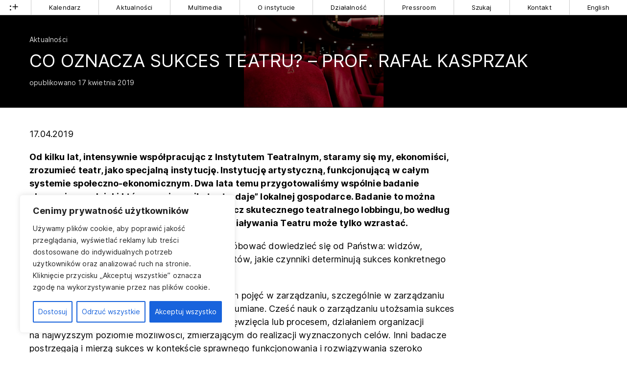

--- FILE ---
content_type: text/html; charset=UTF-8
request_url: https://www.instytut-teatralny.pl/2019/04/17/co-oznacza-sukces-teatru-prof-rafal-kasprzak/
body_size: 16136
content:
<!DOCTYPE html>
<html class="no-mobile" lang="pl">
<head>
<meta http-equiv="Content-Type" content="text/html; charset=UTF-8">
<title>Co oznacza sukces teatru? &#8211; Prof. Rafał Kasprzak &mdash;  Instytut Teatralny im. Zbigniewa Raszewskiego</title>
<meta name="facebook-domain-verification" content="nu3t391h6hktvp5amu03ncglv1map2" />
<meta name="viewport" content="width=device-width,initial-scale=1,user-scalable=yes"> 
<link rel="alternate" type="application/rss+xml" title="RSS" href="/feed/"> 
<script>
	window.wp_is_mobile=false;
	window.imd='https://www.instytut-teatralny.pl/wp-content/themes/it_2022/img'; 
</script>



	<meta name="twitter:image" content="https://www.instytut-teatralny.pl/wp-content/uploads/2020/04/kilyan-sockalingum-478724-unsplash-1440x954.jpg">
	<meta property="og:image" content="https://www.instytut-teatralny.pl/wp-content/uploads/2020/04/kilyan-sockalingum-478724-unsplash-1440x954.jpg">	
	<meta property="og:image:width" content="1440">
	<meta property="og:image:height" content="954">
		 

<meta name="description" content="17.04.2019

Od kilku lat, intensywnie współpracując z Instytutem Teatralnym, staramy się my, ekonomiści, zrozumieć teatr, jako...">
<meta name="twitter:card" content="summary_large_image">
<meta name="twitter:title" content="Co oznacza sukces teatru? &#8211; Prof. Rafał Kasprzak   ">
<meta name="twitter:site" content="@inteatralny">
<meta name="twitter:description" content="Strona, na której dokumentujemy i opisujemy działalność Instytutu Teatralnego im. Zbigniewa Raszewskiego">
	

<meta name='robots' content='max-image-preview:large' />
	<style>img:is([sizes="auto" i], [sizes^="auto," i]) { contain-intrinsic-size: 3000px 1500px }</style>
	
<!-- Google Tag Manager for WordPress by gtm4wp.com -->
<script data-cfasync="false" data-pagespeed-no-defer>
	var gtm4wp_datalayer_name = "dataLayer";
	var dataLayer = dataLayer || [];
</script>
<!-- End Google Tag Manager for WordPress by gtm4wp.com --><link rel='dns-prefetch' href='//challenges.cloudflare.com' />
<link rel='stylesheet' id='theme-main-css' href='https://www.instytut-teatralny.pl/wp-content/uploads/wp-less/it_2022/style-a4e7efd078.css' type='text/css' media='all' />
<link rel='stylesheet' id='gutenberg-pdfjs-style-css' href='https://www.instytut-teatralny.pl/wp-content/plugins/pdfjs-viewer-shortcode/inc/../blocks/build/style-index.css?ver=1765401986' type='text/css' media='all' />
<style id='classic-theme-styles-inline-css' type='text/css'>
/*! This file is auto-generated */
.wp-block-button__link{color:#fff;background-color:#32373c;border-radius:9999px;box-shadow:none;text-decoration:none;padding:calc(.667em + 2px) calc(1.333em + 2px);font-size:1.125em}.wp-block-file__button{background:#32373c;color:#fff;text-decoration:none}
</style>
<link rel='stylesheet' id='contact-form-7-css' href='https://www.instytut-teatralny.pl/wp-content/plugins/contact-form-7/includes/css/styles.css?ver=6.1.4' type='text/css' media='all' />
<link rel='stylesheet' id='ari-fancybox-css' href='https://www.instytut-teatralny.pl/wp-content/plugins/ari-fancy-lightbox/assets/fancybox/jquery.fancybox.min.css?ver=1.4.1' type='text/css' media='all' />
<style id='ari-fancybox-inline-css' type='text/css'>
BODY .fancybox-container{z-index:200000}BODY .fancybox-is-open .fancybox-bg{opacity:0.87}BODY .fancybox-bg {background-color:#0f0f11}BODY .fancybox-thumbs {background-color:#ffffff}
</style>
<script type="text/javascript" id="cookie-law-info-js-extra">
/* <![CDATA[ */
var _ckyConfig = {"_ipData":[],"_assetsURL":"https:\/\/www.instytut-teatralny.pl\/wp-content\/plugins\/cookie-law-info\/lite\/frontend\/images\/","_publicURL":"https:\/\/www.instytut-teatralny.pl","_expiry":"365","_categories":[{"name":"niezb\u0119dny","slug":"necessary","isNecessary":true,"ccpaDoNotSell":true,"cookies":[{"cookieID":"PHPSESSID","domain":"instytut-teatralny.pl","provider":""},{"cookieID":"cookieyes-consent","domain":"instytut-teatralny.pl","provider":""}],"active":true,"defaultConsent":{"gdpr":true,"ccpa":true}},{"name":"Funkcjonalny","slug":"functional","isNecessary":false,"ccpaDoNotSell":true,"cookies":[],"active":true,"defaultConsent":{"gdpr":false,"ccpa":false}},{"name":"Analityka","slug":"analytics","isNecessary":false,"ccpaDoNotSell":true,"cookies":[{"cookieID":"_ga*, _gid","domain":"instytut-teatralny.pl","provider":"googletagmanager.com"},{"cookieID":"_fbp*","domain":"instytut-teatralny.pl","provider":"facebook.net"}],"active":true,"defaultConsent":{"gdpr":false,"ccpa":false}},{"name":"Wyst\u0119p","slug":"performance","isNecessary":false,"ccpaDoNotSell":true,"cookies":[],"active":true,"defaultConsent":{"gdpr":false,"ccpa":false}},{"name":"Reklama","slug":"advertisement","isNecessary":false,"ccpaDoNotSell":true,"cookies":[],"active":true,"defaultConsent":{"gdpr":false,"ccpa":false}}],"_activeLaw":"gdpr","_rootDomain":"","_block":"1","_showBanner":"1","_bannerConfig":{"settings":{"type":"box","preferenceCenterType":"popup","position":"bottom-left","applicableLaw":"gdpr"},"behaviours":{"reloadBannerOnAccept":false,"loadAnalyticsByDefault":false,"animations":{"onLoad":"animate","onHide":"sticky"}},"config":{"revisitConsent":{"status":true,"tag":"revisit-consent","position":"bottom-left","meta":{"url":"#"},"styles":{"background-color":"#0056A7"},"elements":{"title":{"type":"text","tag":"revisit-consent-title","status":true,"styles":{"color":"#0056a7"}}}},"preferenceCenter":{"toggle":{"status":true,"tag":"detail-category-toggle","type":"toggle","states":{"active":{"styles":{"background-color":"#1863DC"}},"inactive":{"styles":{"background-color":"#D0D5D2"}}}}},"categoryPreview":{"status":false,"toggle":{"status":true,"tag":"detail-category-preview-toggle","type":"toggle","states":{"active":{"styles":{"background-color":"#1863DC"}},"inactive":{"styles":{"background-color":"#D0D5D2"}}}}},"videoPlaceholder":{"status":true,"styles":{"background-color":"#000000","border-color":"#000000","color":"#ffffff"}},"readMore":{"status":false,"tag":"readmore-button","type":"link","meta":{"noFollow":true,"newTab":true},"styles":{"color":"#1863DC","background-color":"transparent","border-color":"transparent"}},"auditTable":{"status":true},"optOption":{"status":true,"toggle":{"status":true,"tag":"optout-option-toggle","type":"toggle","states":{"active":{"styles":{"background-color":"#1863dc"}},"inactive":{"styles":{"background-color":"#FFFFFF"}}}}}}},"_version":"3.3.5","_logConsent":"1","_tags":[{"tag":"accept-button","styles":{"color":"#FFFFFF","background-color":"#1863DC","border-color":"#1863DC"}},{"tag":"reject-button","styles":{"color":"#1863DC","background-color":"transparent","border-color":"#1863DC"}},{"tag":"settings-button","styles":{"color":"#1863DC","background-color":"transparent","border-color":"#1863DC"}},{"tag":"readmore-button","styles":{"color":"#1863DC","background-color":"transparent","border-color":"transparent"}},{"tag":"donotsell-button","styles":{"color":"#1863DC","background-color":"transparent","border-color":"transparent"}},{"tag":"accept-button","styles":{"color":"#FFFFFF","background-color":"#1863DC","border-color":"#1863DC"}},{"tag":"revisit-consent","styles":{"background-color":"#0056A7"}}],"_shortCodes":[{"key":"cky_readmore","content":"<a href=\"#\" class=\"cky-policy\" aria-label=\"Polityka Cookie\" target=\"_blank\" rel=\"noopener\" data-cky-tag=\"readmore-button\">Polityka Cookie<\/a>","tag":"readmore-button","status":false,"attributes":{"rel":"nofollow","target":"_blank"}},{"key":"cky_show_desc","content":"<button class=\"cky-show-desc-btn\" data-cky-tag=\"show-desc-button\" aria-label=\"Poka\u017c wi\u0119cej\">Poka\u017c wi\u0119cej<\/button>","tag":"show-desc-button","status":true,"attributes":[]},{"key":"cky_hide_desc","content":"<button class=\"cky-show-desc-btn\" data-cky-tag=\"hide-desc-button\" aria-label=\"Poka\u017c mniej\">Poka\u017c mniej<\/button>","tag":"hide-desc-button","status":true,"attributes":[]},{"key":"cky_category_toggle_label","content":"[cky_{{status}}_category_label] [cky_preference_{{category_slug}}_title]","tag":"","status":true,"attributes":[]},{"key":"cky_enable_category_label","content":"W\u0142\u0105czy\u0107","tag":"","status":true,"attributes":[]},{"key":"cky_disable_category_label","content":"Wy\u0142\u0105czy\u0107","tag":"","status":true,"attributes":[]},{"key":"cky_video_placeholder","content":"<div class=\"video-placeholder-normal\" data-cky-tag=\"video-placeholder\" id=\"[UNIQUEID]\"><p class=\"video-placeholder-text-normal\" data-cky-tag=\"placeholder-title\">Prosimy o zaakceptowanie zgody na pliki cookie<\/p><\/div>","tag":"","status":true,"attributes":[]},{"key":"cky_enable_optout_label","content":"W\u0142\u0105czy\u0107","tag":"","status":true,"attributes":[]},{"key":"cky_disable_optout_label","content":"Wy\u0142\u0105czy\u0107","tag":"","status":true,"attributes":[]},{"key":"cky_optout_toggle_label","content":"[cky_{{status}}_optout_label] [cky_optout_option_title]","tag":"","status":true,"attributes":[]},{"key":"cky_optout_option_title","content":"Nie sprzedawaj i nie udost\u0119pniaj moich danych osobowych","tag":"","status":true,"attributes":[]},{"key":"cky_optout_close_label","content":"Blisko","tag":"","status":true,"attributes":[]},{"key":"cky_preference_close_label","content":"Blisko","tag":"","status":true,"attributes":[]}],"_rtl":"","_language":"pl","_providersToBlock":[{"re":"googletagmanager.com","categories":["analytics"]},{"re":"facebook.net","categories":["analytics"]}]};
var _ckyStyles = {"css":".cky-overlay{background: #000000; opacity: 0.4; position: fixed; top: 0; left: 0; width: 100%; height: 100%; z-index: 99999999;}.cky-hide{display: none;}.cky-btn-revisit-wrapper{display: flex; align-items: center; justify-content: center; background: #0056a7; width: 45px; height: 45px; border-radius: 50%; position: fixed; z-index: 999999; cursor: pointer;}.cky-revisit-bottom-left{bottom: 15px; left: 15px;}.cky-revisit-bottom-right{bottom: 15px; right: 15px;}.cky-btn-revisit-wrapper .cky-btn-revisit{display: flex; align-items: center; justify-content: center; background: none; border: none; cursor: pointer; position: relative; margin: 0; padding: 0;}.cky-btn-revisit-wrapper .cky-btn-revisit img{max-width: fit-content; margin: 0; height: 30px; width: 30px;}.cky-revisit-bottom-left:hover::before{content: attr(data-tooltip); position: absolute; background: #4e4b66; color: #ffffff; left: calc(100% + 7px); font-size: 12px; line-height: 16px; width: max-content; padding: 4px 8px; border-radius: 4px;}.cky-revisit-bottom-left:hover::after{position: absolute; content: \"\"; border: 5px solid transparent; left: calc(100% + 2px); border-left-width: 0; border-right-color: #4e4b66;}.cky-revisit-bottom-right:hover::before{content: attr(data-tooltip); position: absolute; background: #4e4b66; color: #ffffff; right: calc(100% + 7px); font-size: 12px; line-height: 16px; width: max-content; padding: 4px 8px; border-radius: 4px;}.cky-revisit-bottom-right:hover::after{position: absolute; content: \"\"; border: 5px solid transparent; right: calc(100% + 2px); border-right-width: 0; border-left-color: #4e4b66;}.cky-revisit-hide{display: none;}.cky-consent-container{position: fixed; width: 440px; box-sizing: border-box; z-index: 9999999; border-radius: 6px;}.cky-consent-container .cky-consent-bar{background: #ffffff; border: 1px solid; padding: 20px 26px; box-shadow: 0 -1px 10px 0 #acabab4d; border-radius: 6px;}.cky-box-bottom-left{bottom: 40px; left: 40px;}.cky-box-bottom-right{bottom: 40px; right: 40px;}.cky-box-top-left{top: 40px; left: 40px;}.cky-box-top-right{top: 40px; right: 40px;}.cky-custom-brand-logo-wrapper .cky-custom-brand-logo{width: 100px; height: auto; margin: 0 0 12px 0;}.cky-notice .cky-title{color: #212121; font-weight: 700; font-size: 18px; line-height: 24px; margin: 0 0 12px 0;}.cky-notice-des *,.cky-preference-content-wrapper *,.cky-accordion-header-des *,.cky-gpc-wrapper .cky-gpc-desc *{font-size: 14px;}.cky-notice-des{color: #212121; font-size: 14px; line-height: 24px; font-weight: 400;}.cky-notice-des img{height: 25px; width: 25px;}.cky-consent-bar .cky-notice-des p,.cky-gpc-wrapper .cky-gpc-desc p,.cky-preference-body-wrapper .cky-preference-content-wrapper p,.cky-accordion-header-wrapper .cky-accordion-header-des p,.cky-cookie-des-table li div:last-child p{color: inherit; margin-top: 0; overflow-wrap: break-word;}.cky-notice-des P:last-child,.cky-preference-content-wrapper p:last-child,.cky-cookie-des-table li div:last-child p:last-child,.cky-gpc-wrapper .cky-gpc-desc p:last-child{margin-bottom: 0;}.cky-notice-des a.cky-policy,.cky-notice-des button.cky-policy{font-size: 14px; color: #1863dc; white-space: nowrap; cursor: pointer; background: transparent; border: 1px solid; text-decoration: underline;}.cky-notice-des button.cky-policy{padding: 0;}.cky-notice-des a.cky-policy:focus-visible,.cky-notice-des button.cky-policy:focus-visible,.cky-preference-content-wrapper .cky-show-desc-btn:focus-visible,.cky-accordion-header .cky-accordion-btn:focus-visible,.cky-preference-header .cky-btn-close:focus-visible,.cky-switch input[type=\"checkbox\"]:focus-visible,.cky-footer-wrapper a:focus-visible,.cky-btn:focus-visible{outline: 2px solid #1863dc; outline-offset: 2px;}.cky-btn:focus:not(:focus-visible),.cky-accordion-header .cky-accordion-btn:focus:not(:focus-visible),.cky-preference-content-wrapper .cky-show-desc-btn:focus:not(:focus-visible),.cky-btn-revisit-wrapper .cky-btn-revisit:focus:not(:focus-visible),.cky-preference-header .cky-btn-close:focus:not(:focus-visible),.cky-consent-bar .cky-banner-btn-close:focus:not(:focus-visible){outline: 0;}button.cky-show-desc-btn:not(:hover):not(:active){color: #1863dc; background: transparent;}button.cky-accordion-btn:not(:hover):not(:active),button.cky-banner-btn-close:not(:hover):not(:active),button.cky-btn-revisit:not(:hover):not(:active),button.cky-btn-close:not(:hover):not(:active){background: transparent;}.cky-consent-bar button:hover,.cky-modal.cky-modal-open button:hover,.cky-consent-bar button:focus,.cky-modal.cky-modal-open button:focus{text-decoration: none;}.cky-notice-btn-wrapper{display: flex; justify-content: flex-start; align-items: center; flex-wrap: wrap; margin-top: 16px;}.cky-notice-btn-wrapper .cky-btn{text-shadow: none; box-shadow: none;}.cky-btn{flex: auto; max-width: 100%; font-size: 14px; font-family: inherit; line-height: 24px; padding: 8px; font-weight: 500; margin: 0 8px 0 0; border-radius: 2px; cursor: pointer; text-align: center; text-transform: none; min-height: 0;}.cky-btn:hover{opacity: 0.8;}.cky-btn-customize{color: #1863dc; background: transparent; border: 2px solid #1863dc;}.cky-btn-reject{color: #1863dc; background: transparent; border: 2px solid #1863dc;}.cky-btn-accept{background: #1863dc; color: #ffffff; border: 2px solid #1863dc;}.cky-btn:last-child{margin-right: 0;}@media (max-width: 576px){.cky-box-bottom-left{bottom: 0; left: 0;}.cky-box-bottom-right{bottom: 0; right: 0;}.cky-box-top-left{top: 0; left: 0;}.cky-box-top-right{top: 0; right: 0;}}@media (max-width: 440px){.cky-box-bottom-left, .cky-box-bottom-right, .cky-box-top-left, .cky-box-top-right{width: 100%; max-width: 100%;}.cky-consent-container .cky-consent-bar{padding: 20px 0;}.cky-custom-brand-logo-wrapper, .cky-notice .cky-title, .cky-notice-des, .cky-notice-btn-wrapper{padding: 0 24px;}.cky-notice-des{max-height: 40vh; overflow-y: scroll;}.cky-notice-btn-wrapper{flex-direction: column; margin-top: 0;}.cky-btn{width: 100%; margin: 10px 0 0 0;}.cky-notice-btn-wrapper .cky-btn-customize{order: 2;}.cky-notice-btn-wrapper .cky-btn-reject{order: 3;}.cky-notice-btn-wrapper .cky-btn-accept{order: 1; margin-top: 16px;}}@media (max-width: 352px){.cky-notice .cky-title{font-size: 16px;}.cky-notice-des *{font-size: 12px;}.cky-notice-des, .cky-btn{font-size: 12px;}}.cky-modal.cky-modal-open{display: flex; visibility: visible; -webkit-transform: translate(-50%, -50%); -moz-transform: translate(-50%, -50%); -ms-transform: translate(-50%, -50%); -o-transform: translate(-50%, -50%); transform: translate(-50%, -50%); top: 50%; left: 50%; transition: all 1s ease;}.cky-modal{box-shadow: 0 32px 68px rgba(0, 0, 0, 0.3); margin: 0 auto; position: fixed; max-width: 100%; background: #ffffff; top: 50%; box-sizing: border-box; border-radius: 6px; z-index: 999999999; color: #212121; -webkit-transform: translate(-50%, 100%); -moz-transform: translate(-50%, 100%); -ms-transform: translate(-50%, 100%); -o-transform: translate(-50%, 100%); transform: translate(-50%, 100%); visibility: hidden; transition: all 0s ease;}.cky-preference-center{max-height: 79vh; overflow: hidden; width: 845px; overflow: hidden; flex: 1 1 0; display: flex; flex-direction: column; border-radius: 6px;}.cky-preference-header{display: flex; align-items: center; justify-content: space-between; padding: 22px 24px; border-bottom: 1px solid;}.cky-preference-header .cky-preference-title{font-size: 18px; font-weight: 700; line-height: 24px;}.cky-preference-header .cky-btn-close{margin: 0; cursor: pointer; vertical-align: middle; padding: 0; background: none; border: none; width: auto; height: auto; min-height: 0; line-height: 0; text-shadow: none; box-shadow: none;}.cky-preference-header .cky-btn-close img{margin: 0; height: 10px; width: 10px;}.cky-preference-body-wrapper{padding: 0 24px; flex: 1; overflow: auto; box-sizing: border-box;}.cky-preference-content-wrapper,.cky-gpc-wrapper .cky-gpc-desc{font-size: 14px; line-height: 24px; font-weight: 400; padding: 12px 0;}.cky-preference-content-wrapper{border-bottom: 1px solid;}.cky-preference-content-wrapper img{height: 25px; width: 25px;}.cky-preference-content-wrapper .cky-show-desc-btn{font-size: 14px; font-family: inherit; color: #1863dc; text-decoration: none; line-height: 24px; padding: 0; margin: 0; white-space: nowrap; cursor: pointer; background: transparent; border-color: transparent; text-transform: none; min-height: 0; text-shadow: none; box-shadow: none;}.cky-accordion-wrapper{margin-bottom: 10px;}.cky-accordion{border-bottom: 1px solid;}.cky-accordion:last-child{border-bottom: none;}.cky-accordion .cky-accordion-item{display: flex; margin-top: 10px;}.cky-accordion .cky-accordion-body{display: none;}.cky-accordion.cky-accordion-active .cky-accordion-body{display: block; padding: 0 22px; margin-bottom: 16px;}.cky-accordion-header-wrapper{cursor: pointer; width: 100%;}.cky-accordion-item .cky-accordion-header{display: flex; justify-content: space-between; align-items: center;}.cky-accordion-header .cky-accordion-btn{font-size: 16px; font-family: inherit; color: #212121; line-height: 24px; background: none; border: none; font-weight: 700; padding: 0; margin: 0; cursor: pointer; text-transform: none; min-height: 0; text-shadow: none; box-shadow: none;}.cky-accordion-header .cky-always-active{color: #008000; font-weight: 600; line-height: 24px; font-size: 14px;}.cky-accordion-header-des{font-size: 14px; line-height: 24px; margin: 10px 0 16px 0;}.cky-accordion-chevron{margin-right: 22px; position: relative; cursor: pointer;}.cky-accordion-chevron-hide{display: none;}.cky-accordion .cky-accordion-chevron i::before{content: \"\"; position: absolute; border-right: 1.4px solid; border-bottom: 1.4px solid; border-color: inherit; height: 6px; width: 6px; -webkit-transform: rotate(-45deg); -moz-transform: rotate(-45deg); -ms-transform: rotate(-45deg); -o-transform: rotate(-45deg); transform: rotate(-45deg); transition: all 0.2s ease-in-out; top: 8px;}.cky-accordion.cky-accordion-active .cky-accordion-chevron i::before{-webkit-transform: rotate(45deg); -moz-transform: rotate(45deg); -ms-transform: rotate(45deg); -o-transform: rotate(45deg); transform: rotate(45deg);}.cky-audit-table{background: #f4f4f4; border-radius: 6px;}.cky-audit-table .cky-empty-cookies-text{color: inherit; font-size: 12px; line-height: 24px; margin: 0; padding: 10px;}.cky-audit-table .cky-cookie-des-table{font-size: 12px; line-height: 24px; font-weight: normal; padding: 15px 10px; border-bottom: 1px solid; border-bottom-color: inherit; margin: 0;}.cky-audit-table .cky-cookie-des-table:last-child{border-bottom: none;}.cky-audit-table .cky-cookie-des-table li{list-style-type: none; display: flex; padding: 3px 0;}.cky-audit-table .cky-cookie-des-table li:first-child{padding-top: 0;}.cky-cookie-des-table li div:first-child{width: 100px; font-weight: 600; word-break: break-word; word-wrap: break-word;}.cky-cookie-des-table li div:last-child{flex: 1; word-break: break-word; word-wrap: break-word; margin-left: 8px;}.cky-footer-shadow{display: block; width: 100%; height: 40px; background: linear-gradient(180deg, rgba(255, 255, 255, 0) 0%, #ffffff 100%); position: absolute; bottom: calc(100% - 1px);}.cky-footer-wrapper{position: relative;}.cky-prefrence-btn-wrapper{display: flex; flex-wrap: wrap; align-items: center; justify-content: center; padding: 22px 24px; border-top: 1px solid;}.cky-prefrence-btn-wrapper .cky-btn{flex: auto; max-width: 100%; text-shadow: none; box-shadow: none;}.cky-btn-preferences{color: #1863dc; background: transparent; border: 2px solid #1863dc;}.cky-preference-header,.cky-preference-body-wrapper,.cky-preference-content-wrapper,.cky-accordion-wrapper,.cky-accordion,.cky-accordion-wrapper,.cky-footer-wrapper,.cky-prefrence-btn-wrapper{border-color: inherit;}@media (max-width: 845px){.cky-modal{max-width: calc(100% - 16px);}}@media (max-width: 576px){.cky-modal{max-width: 100%;}.cky-preference-center{max-height: 100vh;}.cky-prefrence-btn-wrapper{flex-direction: column;}.cky-accordion.cky-accordion-active .cky-accordion-body{padding-right: 0;}.cky-prefrence-btn-wrapper .cky-btn{width: 100%; margin: 10px 0 0 0;}.cky-prefrence-btn-wrapper .cky-btn-reject{order: 3;}.cky-prefrence-btn-wrapper .cky-btn-accept{order: 1; margin-top: 0;}.cky-prefrence-btn-wrapper .cky-btn-preferences{order: 2;}}@media (max-width: 425px){.cky-accordion-chevron{margin-right: 15px;}.cky-notice-btn-wrapper{margin-top: 0;}.cky-accordion.cky-accordion-active .cky-accordion-body{padding: 0 15px;}}@media (max-width: 352px){.cky-preference-header .cky-preference-title{font-size: 16px;}.cky-preference-header{padding: 16px 24px;}.cky-preference-content-wrapper *, .cky-accordion-header-des *{font-size: 12px;}.cky-preference-content-wrapper, .cky-preference-content-wrapper .cky-show-more, .cky-accordion-header .cky-always-active, .cky-accordion-header-des, .cky-preference-content-wrapper .cky-show-desc-btn, .cky-notice-des a.cky-policy{font-size: 12px;}.cky-accordion-header .cky-accordion-btn{font-size: 14px;}}.cky-switch{display: flex;}.cky-switch input[type=\"checkbox\"]{position: relative; width: 44px; height: 24px; margin: 0; background: #d0d5d2; -webkit-appearance: none; border-radius: 50px; cursor: pointer; outline: 0; border: none; top: 0;}.cky-switch input[type=\"checkbox\"]:checked{background: #1863dc;}.cky-switch input[type=\"checkbox\"]:before{position: absolute; content: \"\"; height: 20px; width: 20px; left: 2px; bottom: 2px; border-radius: 50%; background-color: white; -webkit-transition: 0.4s; transition: 0.4s; margin: 0;}.cky-switch input[type=\"checkbox\"]:after{display: none;}.cky-switch input[type=\"checkbox\"]:checked:before{-webkit-transform: translateX(20px); -ms-transform: translateX(20px); transform: translateX(20px);}@media (max-width: 425px){.cky-switch input[type=\"checkbox\"]{width: 38px; height: 21px;}.cky-switch input[type=\"checkbox\"]:before{height: 17px; width: 17px;}.cky-switch input[type=\"checkbox\"]:checked:before{-webkit-transform: translateX(17px); -ms-transform: translateX(17px); transform: translateX(17px);}}.cky-consent-bar .cky-banner-btn-close{position: absolute; right: 9px; top: 5px; background: none; border: none; cursor: pointer; padding: 0; margin: 0; min-height: 0; line-height: 0; height: auto; width: auto; text-shadow: none; box-shadow: none;}.cky-consent-bar .cky-banner-btn-close img{height: 9px; width: 9px; margin: 0;}.cky-notice-group{font-size: 14px; line-height: 24px; font-weight: 400; color: #212121;}.cky-notice-btn-wrapper .cky-btn-do-not-sell{font-size: 14px; line-height: 24px; padding: 6px 0; margin: 0; font-weight: 500; background: none; border-radius: 2px; border: none; cursor: pointer; text-align: left; color: #1863dc; background: transparent; border-color: transparent; box-shadow: none; text-shadow: none;}.cky-consent-bar .cky-banner-btn-close:focus-visible,.cky-notice-btn-wrapper .cky-btn-do-not-sell:focus-visible,.cky-opt-out-btn-wrapper .cky-btn:focus-visible,.cky-opt-out-checkbox-wrapper input[type=\"checkbox\"].cky-opt-out-checkbox:focus-visible{outline: 2px solid #1863dc; outline-offset: 2px;}@media (max-width: 440px){.cky-consent-container{width: 100%;}}@media (max-width: 352px){.cky-notice-des a.cky-policy, .cky-notice-btn-wrapper .cky-btn-do-not-sell{font-size: 12px;}}.cky-opt-out-wrapper{padding: 12px 0;}.cky-opt-out-wrapper .cky-opt-out-checkbox-wrapper{display: flex; align-items: center;}.cky-opt-out-checkbox-wrapper .cky-opt-out-checkbox-label{font-size: 16px; font-weight: 700; line-height: 24px; margin: 0 0 0 12px; cursor: pointer;}.cky-opt-out-checkbox-wrapper input[type=\"checkbox\"].cky-opt-out-checkbox{background-color: #ffffff; border: 1px solid black; width: 20px; height: 18.5px; margin: 0; -webkit-appearance: none; position: relative; display: flex; align-items: center; justify-content: center; border-radius: 2px; cursor: pointer;}.cky-opt-out-checkbox-wrapper input[type=\"checkbox\"].cky-opt-out-checkbox:checked{background-color: #1863dc; border: none;}.cky-opt-out-checkbox-wrapper input[type=\"checkbox\"].cky-opt-out-checkbox:checked::after{left: 6px; bottom: 4px; width: 7px; height: 13px; border: solid #ffffff; border-width: 0 3px 3px 0; border-radius: 2px; -webkit-transform: rotate(45deg); -ms-transform: rotate(45deg); transform: rotate(45deg); content: \"\"; position: absolute; box-sizing: border-box;}.cky-opt-out-checkbox-wrapper.cky-disabled .cky-opt-out-checkbox-label,.cky-opt-out-checkbox-wrapper.cky-disabled input[type=\"checkbox\"].cky-opt-out-checkbox{cursor: no-drop;}.cky-gpc-wrapper{margin: 0 0 0 32px;}.cky-footer-wrapper .cky-opt-out-btn-wrapper{display: flex; flex-wrap: wrap; align-items: center; justify-content: center; padding: 22px 24px;}.cky-opt-out-btn-wrapper .cky-btn{flex: auto; max-width: 100%; text-shadow: none; box-shadow: none;}.cky-opt-out-btn-wrapper .cky-btn-cancel{border: 1px solid #dedfe0; background: transparent; color: #858585;}.cky-opt-out-btn-wrapper .cky-btn-confirm{background: #1863dc; color: #ffffff; border: 1px solid #1863dc;}@media (max-width: 352px){.cky-opt-out-checkbox-wrapper .cky-opt-out-checkbox-label{font-size: 14px;}.cky-gpc-wrapper .cky-gpc-desc, .cky-gpc-wrapper .cky-gpc-desc *{font-size: 12px;}.cky-opt-out-checkbox-wrapper input[type=\"checkbox\"].cky-opt-out-checkbox{width: 16px; height: 16px;}.cky-opt-out-checkbox-wrapper input[type=\"checkbox\"].cky-opt-out-checkbox:checked::after{left: 5px; bottom: 4px; width: 3px; height: 9px;}.cky-gpc-wrapper{margin: 0 0 0 28px;}}.video-placeholder-youtube{background-size: 100% 100%; background-position: center; background-repeat: no-repeat; background-color: #b2b0b059; position: relative; display: flex; align-items: center; justify-content: center; max-width: 100%;}.video-placeholder-text-youtube{text-align: center; align-items: center; padding: 10px 16px; background-color: #000000cc; color: #ffffff; border: 1px solid; border-radius: 2px; cursor: pointer;}.video-placeholder-normal{background-image: url(\"\/wp-content\/plugins\/cookie-law-info\/lite\/frontend\/images\/placeholder.svg\"); background-size: 80px; background-position: center; background-repeat: no-repeat; background-color: #b2b0b059; position: relative; display: flex; align-items: flex-end; justify-content: center; max-width: 100%;}.video-placeholder-text-normal{align-items: center; padding: 10px 16px; text-align: center; border: 1px solid; border-radius: 2px; cursor: pointer;}.cky-rtl{direction: rtl; text-align: right;}.cky-rtl .cky-banner-btn-close{left: 9px; right: auto;}.cky-rtl .cky-notice-btn-wrapper .cky-btn:last-child{margin-right: 8px;}.cky-rtl .cky-notice-btn-wrapper .cky-btn:first-child{margin-right: 0;}.cky-rtl .cky-notice-btn-wrapper{margin-left: 0; margin-right: 15px;}.cky-rtl .cky-prefrence-btn-wrapper .cky-btn{margin-right: 8px;}.cky-rtl .cky-prefrence-btn-wrapper .cky-btn:first-child{margin-right: 0;}.cky-rtl .cky-accordion .cky-accordion-chevron i::before{border: none; border-left: 1.4px solid; border-top: 1.4px solid; left: 12px;}.cky-rtl .cky-accordion.cky-accordion-active .cky-accordion-chevron i::before{-webkit-transform: rotate(-135deg); -moz-transform: rotate(-135deg); -ms-transform: rotate(-135deg); -o-transform: rotate(-135deg); transform: rotate(-135deg);}@media (max-width: 768px){.cky-rtl .cky-notice-btn-wrapper{margin-right: 0;}}@media (max-width: 576px){.cky-rtl .cky-notice-btn-wrapper .cky-btn:last-child{margin-right: 0;}.cky-rtl .cky-prefrence-btn-wrapper .cky-btn{margin-right: 0;}.cky-rtl .cky-accordion.cky-accordion-active .cky-accordion-body{padding: 0 22px 0 0;}}@media (max-width: 425px){.cky-rtl .cky-accordion.cky-accordion-active .cky-accordion-body{padding: 0 15px 0 0;}}.cky-rtl .cky-opt-out-btn-wrapper .cky-btn{margin-right: 12px;}.cky-rtl .cky-opt-out-btn-wrapper .cky-btn:first-child{margin-right: 0;}.cky-rtl .cky-opt-out-checkbox-wrapper .cky-opt-out-checkbox-label{margin: 0 12px 0 0;}"};
/* ]]> */
</script>
<script type="text/javascript" src="https://www.instytut-teatralny.pl/wp-content/plugins/cookie-law-info/lite/frontend/js/script.min.js?ver=3.3.5" id="cookie-law-info-js"></script>
<script type="text/javascript" src="https://www.instytut-teatralny.pl/wp-includes/js/jquery/jquery.min.js?ver=3.7.1" id="jquery-core-js"></script>
<script type="text/javascript" src="https://www.instytut-teatralny.pl/wp-includes/js/jquery/jquery-migrate.min.js?ver=3.4.1" id="jquery-migrate-js"></script>
<script type="text/javascript" src="https://www.instytut-teatralny.pl/wp-content/themes/it_2022/lib/site.js?ver=251021-141428" id="custom_js-js"></script>
<script type="text/javascript" id="ari-fancybox-js-extra">
/* <![CDATA[ */
var ARI_FANCYBOX = {"lightbox":{"buttons":["thumbs","close"],"backFocus":false,"trapFocus":false,"thumbs":{"hideOnClose":false},"touch":{"vertical":true,"momentum":true},"lang":"custom","i18n":{"custom":{"PREV":"Previous","NEXT":"Next","PLAY_START":"Start slideshow (P)","PLAY_STOP":"Stop slideshow (P)","FULL_SCREEN":"Full screen (F)","THUMBS":"Thumbnails (G)","CLOSE":"Close (Esc)","ERROR":"The requested content cannot be loaded. <br\/> Please try again later."}}},"convert":{"wp_gallery":{"convert":false},"images":{"convert":true,"grouping_selector":"[data-gallery]"}},"sanitize":null,"viewers":{"pdfjs":{"url":"https:\/\/www.instytut-teatralny.pl\/wp-content\/plugins\/ari-fancy-lightbox\/assets\/pdfjs\/web\/viewer.html"}}};
/* ]]> */
</script>
<script type="text/javascript" src="https://www.instytut-teatralny.pl/wp-content/plugins/ari-fancy-lightbox/assets/fancybox/jquery.fancybox.min.js?ver=1.4.1" id="ari-fancybox-js"></script>
<link rel="canonical" href="https://www.instytut-teatralny.pl/2019/04/17/co-oznacza-sukces-teatru-prof-rafal-kasprzak/" />
<style id="cky-style-inline">[data-cky-tag]{visibility:hidden;}</style>		<style type="text/css">.pp-podcast {opacity: 0;}</style>
		
<!-- Google Tag Manager for WordPress by gtm4wp.com -->
<!-- GTM Container placement set to footer -->
<script data-cfasync="false" data-pagespeed-no-defer type="text/javascript">
	var dataLayer_content = {"pagePostType":"post","pagePostType2":"single-post","pageCategory":["aktualnosci"],"pagePostAuthor":"Komunikacja"};
	dataLayer.push( dataLayer_content );
</script>
<script data-cfasync="false" data-pagespeed-no-defer type="text/javascript">
(function(w,d,s,l,i){w[l]=w[l]||[];w[l].push({'gtm.start':
new Date().getTime(),event:'gtm.js'});var f=d.getElementsByTagName(s)[0],
j=d.createElement(s),dl=l!='dataLayer'?'&l='+l:'';j.async=true;j.src=
'//www.googletagmanager.com/gtm.js?id='+i+dl;f.parentNode.insertBefore(j,f);
})(window,document,'script','dataLayer','GTM-N2VTNDL');
</script>
<!-- End Google Tag Manager for WordPress by gtm4wp.com -->
<!-- Meta Pixel Code -->
<script type='text/javascript'>
!function(f,b,e,v,n,t,s){if(f.fbq)return;n=f.fbq=function(){n.callMethod?
n.callMethod.apply(n,arguments):n.queue.push(arguments)};if(!f._fbq)f._fbq=n;
n.push=n;n.loaded=!0;n.version='2.0';n.queue=[];t=b.createElement(e);t.async=!0;
t.src=v;s=b.getElementsByTagName(e)[0];s.parentNode.insertBefore(t,s)}(window,
document,'script','https://connect.facebook.net/en_US/fbevents.js?v=next');
</script>
<!-- End Meta Pixel Code -->

      <script type='text/javascript'>
        var url = window.location.origin + '?ob=open-bridge';
        fbq('set', 'openbridge', '443026233209416', url);
      </script>
    <script type='text/javascript'>fbq('init', '443026233209416', {}, {
    "agent": "wordpress-6.7.4-3.0.16"
})</script><script type='text/javascript'>
    fbq('track', 'PageView', []);
  </script>
<!-- Meta Pixel Code -->
<noscript>
<img height="1" width="1" style="display:none" alt="fbpx"
src="https://www.facebook.com/tr?id=443026233209416&ev=PageView&noscript=1" />
</noscript>
<!-- End Meta Pixel Code -->

<link href="https://www.instytut-teatralny.pl/wp-content/themes/it_2022/fonts/inter/inter.css" rel="stylesheet">
<link href="https://www.instytut-teatralny.pl/wp-content/themes/it_2022/fonts/fa/css/font-awesome.min.css" rel="stylesheet">  

<link href="https://www.instytut-teatralny.pl/wp-content/themes/it_2022/lib/slick/slick.css" rel="stylesheet">
<script async src="https://www.googletagmanager.com/gtag/js?id=UA-10715057-1"></script>
<script>
	window.dataLayer = window.dataLayer || [];
	function gtag() {
		dataLayer.push(arguments);
	}
	gtag('js', new Date());
	gtag('config', 'UA-10715057-1');
</script>
<body class="post-template-default single single-post postid-2240 single-format-standard cat-aktualnosci">
	<nav aria-label="Menu mobilne" class="block-mobilenav mobile-show">
		<a href="https://www.instytut-teatralny.pl"><img class="logo" src="https://www.instytut-teatralny.pl/wp-content/themes/it_2022/img/instytut_teatralny_logo_mini.svg" alt="instytut teatralny logo"></a>

		<button class="js-hamb noprint" aria-label="Przycisk pokaż Menu"><img alt="MENU" src="https://www.instytut-teatralny.pl/wp-content/themes/it_2022/img/hamb.svg"></button>
	</nav>
	<nav class="block-topnav" aria-label="Menu główne">
		<div class="row row1">
						<div class="menu-mainmenu-container"><ul id="menu-mainmenu" class="menu">			<li class="logo mobile-hide"><a href="https://www.instytut-teatralny.pl"><img src="https://www.instytut-teatralny.pl/wp-content/themes/it_2022/img/instytut_teatralny_logo_mini.svg" alt="instytut teatralny logo"></a></li>
			<li id="menu-item-12059" class="menu-item menu-item-type-post_type menu-item-object-page menu-item-12059"><a href="https://www.instytut-teatralny.pl/kalendarz/">Kalendarz</a></li>
<li id="menu-item-3314" class="menu-item menu-item-type-taxonomy menu-item-object-category current-post-ancestor current-menu-parent current-post-parent menu-item-has-children menu-item-3314"><a href="https://www.instytut-teatralny.pl/category/aktualnosci/">Aktualności</a>
<ul class="sub-menu">
	<li id="menu-item-28243" class="menu-item menu-item-type-taxonomy menu-item-object-category menu-item-28243"><a href="https://www.instytut-teatralny.pl/category/aktualnosci-archiwalne/">Archiwalne</a></li>
</ul>
</li>
<li id="menu-item-59192" class="menu-item menu-item-type-post_type menu-item-object-page menu-item-has-children menu-item-59192"><a href="https://www.instytut-teatralny.pl/multimedia/">Multimedia</a>
<ul class="sub-menu">
	<li id="menu-item-12089" class="menu-item menu-item-type-taxonomy menu-item-object-category menu-item-12089"><a href="https://www.instytut-teatralny.pl/category/galeria/">Fotogalerie</a></li>
	<li id="menu-item-12090" class="menu-item menu-item-type-post_type_archive menu-item-object-video menu-item-12090"><a href="https://www.instytut-teatralny.pl/videos/">Wideo</a></li>
	<li id="menu-item-28652" class="menu-item menu-item-type-post_type menu-item-object-page menu-item-28652"><a href="https://www.instytut-teatralny.pl/podcast/">Podcast :+</a></li>
</ul>
</li>
<li id="menu-item-1268" class="menu-item menu-item-type-post_type menu-item-object-page menu-item-has-children menu-item-1268"><a href="https://www.instytut-teatralny.pl/o-instytucie/">O instytucie</a>
<ul class="sub-menu">
	<li id="menu-item-2287" class="menu-item menu-item-type-post_type menu-item-object-page menu-item-2287"><a href="https://www.instytut-teatralny.pl/o-instytucie/idea-i-misja/">Idea i misja</a></li>
	<li id="menu-item-2289" class="menu-item menu-item-type-post_type menu-item-object-page menu-item-2289"><a href="https://www.instytut-teatralny.pl/o-instytucie/patron/">Patron</a></li>
	<li id="menu-item-2290" class="menu-item menu-item-type-post_type menu-item-object-page menu-item-2290"><a href="https://www.instytut-teatralny.pl/o-instytucie/siedziba/">Siedziba</a></li>
	<li id="menu-item-2288" class="menu-item menu-item-type-post_type menu-item-object-page menu-item-2288"><a href="https://www.instytut-teatralny.pl/o-instytucie/zespol/">Zespół</a></li>
	<li id="menu-item-33078" class="menu-item menu-item-type-post_type menu-item-object-page menu-item-33078"><a href="https://www.instytut-teatralny.pl/o-instytucie/sala/">Sala teatralna</a></li>
</ul>
</li>
<li id="menu-item-771" class="menu-item menu-item-type-post_type menu-item-object-page menu-item-has-children menu-item-771"><a href="https://www.instytut-teatralny.pl/dzialalnosc/">Działalność</a>
<ul class="sub-menu">
	<li id="menu-item-2291" class="menu-item menu-item-type-post_type menu-item-object-page menu-item-2291"><a href="https://www.instytut-teatralny.pl/dzialalnosc/dokumentowanie-teatru/">Dokumentowanie teatru</a></li>
	<li id="menu-item-2297" class="menu-item menu-item-type-post_type menu-item-object-page menu-item-2297"><a href="https://www.instytut-teatralny.pl/dzialalnosc/projekty-i-programy/">Projekty i Programy</a></li>
	<li id="menu-item-2298" class="menu-item menu-item-type-post_type menu-item-object-page menu-item-2298"><a href="https://www.instytut-teatralny.pl/dzialalnosc/konkursy/">Konkursy</a></li>
	<li id="menu-item-2293" class="menu-item menu-item-type-post_type menu-item-object-page menu-item-2293"><a href="https://www.instytut-teatralny.pl/dzialalnosc/publikacje/">Publikacje</a></li>
	<li id="menu-item-28756" class="menu-item menu-item-type-post_type menu-item-object-page menu-item-28756"><a href="https://www.instytut-teatralny.pl/dzialalnosc/raporty-i-badania/">Raporty i badania</a></li>
	<li id="menu-item-2296" class="menu-item menu-item-type-post_type menu-item-object-page menu-item-2296"><a href="https://www.instytut-teatralny.pl/dzialalnosc/wspolpraca-z-zagranica/">Współpraca z zagranicą</a></li>
	<li id="menu-item-2292" class="menu-item menu-item-type-post_type menu-item-object-page menu-item-2292"><a href="https://www.instytut-teatralny.pl/dzialalnosc/pedagogika-teatru/">Pedagogika teatru</a></li>
	<li id="menu-item-2295" class="menu-item menu-item-type-post_type menu-item-object-page menu-item-2295"><a href="https://www.instytut-teatralny.pl/dzialalnosc/biblioteka/">Biblioteka i Czytelnia</a></li>
	<li id="menu-item-2294" class="menu-item menu-item-type-post_type menu-item-object-page menu-item-2294"><a href="https://www.instytut-teatralny.pl/dzialalnosc/ksiegarnia-prospero/">Księgarnia Prospero</a></li>
	<li id="menu-item-2299" class="menu-item menu-item-type-post_type menu-item-object-page menu-item-2299"><a href="https://www.instytut-teatralny.pl/dzialalnosc/nasze-strony/">Nasze strony</a></li>
</ul>
</li>
<li id="menu-item-2306" class="menu-item menu-item-type-post_type menu-item-object-page menu-item-2306"><a href="https://www.instytut-teatralny.pl/pressroom/">Pressroom</a></li>
<li id="menu-item-2316" class="menu-item menu-item-type-post_type menu-item-object-page menu-item-2316"><a href="https://www.instytut-teatralny.pl/tematy/">Szukaj</a></li>
<li id="menu-item-2311" class="menu-item menu-item-type-post_type menu-item-object-page menu-item-has-children menu-item-2311"><a href="https://www.instytut-teatralny.pl/kontakt/">Kontakt</a>
<ul class="sub-menu">
	<li id="menu-item-32288" class="menu-item menu-item-type-custom menu-item-object-custom menu-item-32288"><a href="https://www.instytut-teatralny.pl/o-instytucie/zespol/">Pracownicy</a></li>
	<li id="menu-item-43143" class="menu-item menu-item-type-post_type menu-item-object-page menu-item-43143"><a href="https://www.instytut-teatralny.pl/godziny-otwarcia/">Godziny otwarcia</a></li>
	<li id="menu-item-28674" class="menu-item menu-item-type-post_type menu-item-object-page menu-item-28674"><a href="https://www.instytut-teatralny.pl/newsletter/">Newsletter :+</a></li>
</ul>
</li>
<li id="menu-item-38903" class="menu-item menu-item-type-custom menu-item-object-custom menu-item-38903"><a href="https://english.instytut-teatralny.pl/">English</a></li>
</ul></div>		</div>

			</nav>

	<main class="mainwrap" role="main"> 
<article class="block-post post">
	<div class="layout-article_row">
		<header class="">
			<a data-gallery href="https://www.instytut-teatralny.pl/wp-content/uploads/2020/04/kilyan-sockalingum-478724-unsplash-1440x954.jpg" class="bg mobile-hide" style="background-image: url(https://www.instytut-teatralny.pl/wp-content/uploads/2020/04/kilyan-sockalingum-478724-unsplash-1440x954.jpg)">
			</a>
							<img src="https://www.instytut-teatralny.pl/wp-content/uploads/2020/04/kilyan-sockalingum-478724-unsplash-1440x954.jpg" class="mobile-show" alt="Co oznacza sukces teatru? &#8211; Prof. Rafał Kasprzak">
						<div class="fg">
				<div class="wrap-out">
					
					<div class="meta">
						
																					<span><a href="/category/aktualnosci">Aktualności</a></span>
																								</div>
					
					
					<h1>Co oznacza sukces teatru? &#8211; Prof. Rafał Kasprzak</h1>
					<div class="lead"></div>
					<div class="meta with-margt mod-faded">
													<div class="meta__item">opublikowano 17 kwietnia 2019</div>
																	</div>
					
										
				</div>
			</div>


		</header>
	</div>
		

	<div class="layout-article_row">
							<section class="main">
				<div class="wrap-out ">
					
							<div class="stdtxt postcontent">
				<p>17.04.2019</p>
<p><strong>Od kilku lat, intensywnie współpracując z&nbsp;Instytutem Teatralnym, staramy się my, ekonomiści, zrozumieć teatr, jako specjalną instytucję. Instytucję artystyczną, funkcjonującą w&nbsp;całym systemie społeczno-ekonomicznym. Dwa lata temu przygotowaliśmy wspólnie badanie ekonomiczne, dzięki któremu wiemy, ile teatr &#8222;daje&#8221; lokalnej gospodarce. Badanie to&nbsp;można powtarzać co&nbsp;roku, mnożąc argumenty na&nbsp;rzecz skutecznego teatralnego lobbingu, bo&nbsp;według wszelkich prognoz efekt ekonomicznego oddziaływania Teatru może tylko wzrastać.</strong></p>
<p>W tym roku chcemy poszerzyć perspektywę i&nbsp;spróbować dowiedzieć się od&nbsp;Państwa: widzów, pracowników teatrów i&nbsp;profesjonalnych recenzentów, jakie czynniki determinują sukces konkretnego Teatru (dlatego piszemy go&nbsp;dużą literą).</p>
<p>Czym jest sukces? Sukces jest jednym z&nbsp;głównych pojęć w&nbsp;zarządzaniu, szczególnie w&nbsp;zarządzaniu strategicznym, które może być bardzo różnie rozumiane. Cześć nauk o&nbsp;zarządzaniu utożsamia sukces z&nbsp;pomyślnym zakończeniem konkretnego przedsięwzięcia lub procesem, działaniem organizacji na&nbsp;najwyższym poziomie możliwości, zmierzającym do&nbsp;realizacji wyznaczonych celów. Inni badacze postrzegają i&nbsp;mierzą sukces w&nbsp;kontekście sprawnego funkcjonowania i&nbsp;rozwiązywania szeroko rozumianych problemów zarządzania.</p>
<p>Każdy z&nbsp;nas inaczej postrzega sukces Teatru i&nbsp;czynniki na&nbsp;niego wpływające. Ambicją interdyscyplinarnego zespołu badaczy i&nbsp;badaczek z&nbsp;SGH oraz z&nbsp;innych polskich uczelni – ekonomistów, antropologów, socjologów, badaczy kultury – jest poznanie czynników decydujących &#8211; zdaniem osób badanych &#8211; o&nbsp;tym sukcesie. Przecież każdy z&nbsp;nas czuje podświadomie, że część obszarów aktywności sprzyja, a&nbsp;część hamuje jego osiągnięcie. Mamy nadzieję, że dzięki odpowiedziom i&nbsp;zgromadzonej wiedzy będziemy jeszcze lepiej mogli zrozumieć tę skomplikowaną materię.</p>
<p>Nasze badanie ma&nbsp;charakter pilotażowy, jest początkiem drogi poznawania teatru od&nbsp;tej strony. Ale każda wielka droga rozpoczyna się od&nbsp;małych kroków.</p>
<p>Badanie towarzyszące akcji &#8222;bilet za&nbsp;350&nbsp;groszy&#8221; przy okazji Dnia Teatru Publicznego będzie miało formę zindywidualizowanej internetowej ankiety dla trzech grup oceniających, którą 18&nbsp;maja udostępnimy pod adresem <a href="http://www.ocenteatr.pl">www.ocenteatr.pl </a>oraz na&nbsp;stronie <a href="http://www.dzienteatrupublicznego.pl">www.dzienteatrupublicznego.pl</a></p>
<p>&nbsp;</p>
<p>&nbsp;</p>
			</div>
		
		

						
						</div>
			</section>
							</div>


					

						<h1 class="block-header with-bordert  noprint">
				<div class="wrap-out">
					<div class="in">
						<div class="c c1">Zobacz również</div>
					</div>
				</div>
			</h1>
			<section class="block-postlist with-margb noprint">
									<div class="col">
						
<div class="postlink ">
	<a class="in" href="https://www.instytut-teatralny.pl/2026/01/16/checkpoint-dyrektorki-i-dyrektorzy-teatrow/">
		<div class="pix">
							<img class="b-lazy" src="[data-uri]" data-src="https://www.instytut-teatralny.pl/wp-content/uploads/2026/01/check-point-2026-13-1200x630-1-600x318.png" alt="Checkpoint. Dyrektorki i&nbsp;dyrektorzy teatrów">
					
						
							<div class="archiwum_label">
																<span  class="tag">CheckPoint</span>
									</div>
					</div>

		<h2 class="txt">
			Checkpoint. Dyrektorki i&nbsp;dyrektorzy teatrów		</h2>
		<div class="lead">
			Zapraszamy na&nbsp;cykl spotkań dla osób zarządzających teatrami odbywających się pod hasłem...		</div>
					<div class="meta">opublikowano 16 stycznia 2026</div>
			</a>
</div>

					</div>
									<div class="col">
						
<div class="postlink ">
	<a class="in" href="https://www.instytut-teatralny.pl/2026/01/15/spektakl-dno-otwarta-scena-it/">
		<div class="pix">
							<img class="b-lazy" src="[data-uri]" data-src="https://www.instytut-teatralny.pl/wp-content/uploads/2026/01/otwarta-scena-1200x630-7-600x315.png" alt="Spektakl „DNO” | Otwarta Scena IT">
					
						
							<div class="archiwum_label">
																<span  class="tag">Otwarta Scena</span>
									</div>
					</div>

		<h2 class="txt">
			Spektakl „DNO” | Otwarta Scena IT		</h2>
		<div class="lead">
			Zapraszamy na&nbsp;spektakl grupy brutto, poruszający temat depresji.		</div>
					<div class="meta">opublikowano 15 stycznia 2026</div>
			</a>
</div>

					</div>
									<div class="col">
						
<div class="postlink ">
	<a class="in" href="https://www.instytut-teatralny.pl/2026/01/14/spektakl-bog-wyjechal-otwarta-scena-it/">
		<div class="pix">
							<img class="b-lazy" src="[data-uri]" data-src="https://www.instytut-teatralny.pl/wp-content/uploads/2026/01/97-600x315.png" alt="Spektakl „Bóg wyjechał” | Otwarta Scena IT">
					
						
							<div class="archiwum_label">
																<span  class="tag">Otwarta Scena</span>
									</div>
					</div>

		<h2 class="txt">
			Spektakl „Bóg wyjechał” | Otwarta Scena IT		</h2>
		<div class="lead">
			Zapraszamy na&nbsp;nowe interpretacje piosenek Toma Waitsa, w&nbsp;poetyckich przekładach Romana...		</div>
					<div class="meta">opublikowano 14 stycznia 2026</div>
			</a>
</div>

					</div>
									<div class="col">
						
<div class="postlink ">
	<a class="in" href="https://www.instytut-teatralny.pl/2026/01/14/spektakl-nieuksztaltowana-otwarta-scena-it/">
		<div class="pix">
							<img class="b-lazy" src="[data-uri]" data-src="https://www.instytut-teatralny.pl/wp-content/uploads/2026/01/102-600x315.png" alt="Spektakl „(nie)ukształtowana” | Otwarta Scena IT">
					
						
							<div class="archiwum_label">
																<span  class="tag">Otwarta Scena</span>
									</div>
					</div>

		<h2 class="txt">
			Spektakl „(nie)ukształtowana” | Otwarta Scena IT		</h2>
		<div class="lead">
			Zapraszamy na&nbsp;monodram opowiadający o&nbsp;życiu i&nbsp;twórczości Camille Claudel.		</div>
					<div class="meta">opublikowano 14 stycznia 2026</div>
			</a>
</div>

					</div>
									<div class="col">
						
<div class="postlink ">
	<a class="in" href="https://www.instytut-teatralny.pl/2026/01/14/pracuj-z-nami-8/">
		<div class="pix">
							<img class="b-lazy" src="[data-uri]" data-src="https://www.instytut-teatralny.pl/wp-content/uploads/2025/06/pracuj-z-nami-1200x630-v1-600x315.png" alt="Pracuj z&nbsp;nami!">
					
						
							<div class="archiwum_label">
																<span  class="tag">Praca</span>
									</div>
					</div>

		<h2 class="txt">
			Pracuj z&nbsp;nami!		</h2>
		<div class="lead">
			Otwieramy rekrutację do&nbsp;zespołu Działu współpracy z&nbsp;zagranicą.		</div>
					<div class="meta">opublikowano 14 stycznia 2026</div>
			</a>
</div>

					</div>
							</section>
			
</article>


<script>
	$(function() {
		$('label a').attr('target','_blank'); 

		$('.pdfjs-fullscreen a').html('Pełny ekran').attr('target','_blank'); 
	});
</script>



<footer>
	<div class="layout-colset2 -nopad">
		<div class="col col1">
						<div class="block-home_newsletter2025 layout-flexgrow">
	<div class="box">
		<div class="wrap-out">
			<div class="block-newsletter">
	<h3>Subskrybuj nasz newsletter</h3>
	<form class="js-nlform-696c3e0dd5764" action="https://www.instytut-teatralny.pl/wp-content/themes/it_2022/ajax_newsletter.php?sitenonce=5eebb98350a8de830d3a3f656d2d9783&group=pl" method="POST" target="nlframe696c3e0dd5764">
		<input style="position: absolute; pointer-events: none; opacity: 0; left: -10000px;" name="surname">
		<div class="block-roundbutton neg">
			<input class="txt" aria-label="Podaj swój email" size=10 type="email" name="email" placeholder="email">
			<input class="ik" aria-label="Zapisz się" type="submit" value="↩">

		</div>

		<label class="wrap-nl_accept with-textlinks">
			<input class="js-nl_accept" type="checkbox"> &nbsp; Wyrażam zgodę na postanowienia <a target="_blank" href="/polityka-prywatnosci/">polityki prywatności</a>, w tym na przetwarzanie moich danych osobowych w&nbsp;celu subskrypcji Newslettera.
		</label>					
	</form>
	<div style="display: none" class="block-newsletter__thankyou">Dziękujemy!</div>
	<iframe style="display: none;" id="nlframe696c3e0dd5764" name="nlframe696c3e0dd5764"></iframe>

	<script>

		$('.js-nlform-696c3e0dd5764').submit(function(e) {
			$('.wrap-nl_accept',$(this)).removeClass('anim_shake');
			$(document).height(); 
			if ($('.js-nl_accept',$(this)).prop('checked')) {
				$('.js-nlform-696c3e0dd5764').css('opacity',0).next().fadeIn(); 
				return true;
			} else {
				$('.wrap-nl_accept',$(this)).addClass('anim_shake');
				e.preventDefault(); 
			}
		});
	</script>
</div>
		</div>
	</div>
</div>
		</div>
		<div class="col col2">
						<div class="block-home_social2025 layout-flexgrow">
	<div class="box">
		<div class="wrap-out">
			<ul class="social">
										<li><a target="_blank" title="facebook" href="https://www.facebook.com/instytutteatralny/"><span class="_ik"><i data-feather="facebook"></i></span> <span class="_txt">facebook</span></a></li>
						<li><a target="_blank" title="instagram" href="https://www.instagram.com/instytutteatralny/"><span class="_ik"><i data-feather="instagram"></i></span> <span class="_txt">instagram</span></a></li>
						<li><a target="_blank" title="youtube" href="https://www.youtube.com/instytutteatralny"><span class="_ik"><i data-feather="youtube"></i></span> <span class="_txt">youtube</span></a></li>
						<li><a target="_blank" title="podcast" href="https://www.instytut-teatralny.pl/podcast/"><span class="_ik"><i data-feather="headphones"></i></span> <span class="_txt">podcast</span></a></li>
		
<li class="-mig"><a target="_blank" href="https://pzgomaz.com/notLogged?customer=Instytut_Teatralny_Warszawa"><img class="_img" alt="Tłumaczenie na język migowy" src="https://www.instytut-teatralny.pl/wp-content/themes/it_2022/img/mig.svg"></a></li>			</ul>
		</div>
	</div>
</div>


		</div>
	</div>


	<div class="colset">
		<div class="col "><div class="wrap-out-left-righthalf"><a href="/informacja-o-finansowaniu-dzialalnosci-instytutu-teatralnego-im-zbigniewa-raszewskiego/">Instytut Teatralny<br />
jest Narodową<br />
Instytucją Kultury finansowaną ze&nbsp;środków budżetu Państwa</a></div></div>
		<div class="col mod-fulla"><div class="wrap-out-half"><a href="https://www.gov.pl/web/kultura" target="_blank"><img src="https://www.instytut-teatralny.pl/wp-content/uploads/2021/11/01-znak-podstawowy-kolor-biale-tlo-e1666864295252.png" alt="MKiDN" style="max-width: 100%; position: relative; top:-3px"></a><br />
<small>Dofinansowano ze&nbsp;środków Ministra Kultury i&nbsp;Dziedzictwa Narodowego</small></div></div>
		<div class="col "><div class="wrap-out-half">

			<a href="/polityka-prywatnosci/">Polityka prywatności</a><br />
<a href="/deklaracja-dostepnosci/">Deklaracja dostępności</a><br />
<a href="/kontakt/">Kontakt</a>			<div class="footer_wrap-signlang">
				<a target="_blank"href="https://pzgomaz.com/notLogged?customer=Instytut_Teatralny_Warszawa"><img class="_img" alt="Tłumaczenie na język migowy" src="https://www.instytut-teatralny.pl/wp-content/themes/it_2022/img/mig.svg"></a>
			</div>


		</div></div>
		<div class="col "><div class="wrap-out-half">Copyright © 2025 by&nbsp;Instytut Teatralny. Wszelkie prawa zastrzeżone</div></div>
		<div class="col "><div class="wrap-out-right-lefthalf"><a title="Biuletyn Informacji Publicznej" href="http://www.instytut-teatralny.4bip.pl/"><img alt="Logo BIP" src="https://www.instytut-teatralny.pl/wp-content/themes/it_2022/img/bip.png"></a></div></div>
	</div>
</footer>
</main><script id="ckyBannerTemplate" type="text/template"><div class="cky-overlay cky-hide"></div><div class="cky-btn-revisit-wrapper cky-revisit-hide" data-cky-tag="revisit-consent" data-tooltip="Preferencje co do zgód" style="background-color:#0056A7"> <button class="cky-btn-revisit" aria-label="Preferencje co do zgód"> <img src="https://www.instytut-teatralny.pl/wp-content/plugins/cookie-law-info/lite/frontend/images/revisit.svg" alt="Revisit consent button"> </button></div><div class="cky-consent-container cky-hide" tabindex="0"> <div class="cky-consent-bar" data-cky-tag="notice" style="background-color:#FFFFFF;border-color:#F4F4F4">  <div class="cky-notice"> <p class="cky-title" role="heading" aria-level="1" data-cky-tag="title" style="color:#212121">Cenimy prywatność użytkowników</p><div class="cky-notice-group"> <div class="cky-notice-des" data-cky-tag="description" style="color:#212121"> <p>Używamy plików cookie, aby poprawić jakość przeglądania, wyświetlać reklamy lub treści dostosowane do indywidualnych potrzeb użytkowników oraz analizować ruch na stronie. Kliknięcie przycisku „Akceptuj wszystkie” oznacza zgodę na wykorzystywanie przez nas plików cookie.</p> </div><div class="cky-notice-btn-wrapper" data-cky-tag="notice-buttons"> <button class="cky-btn cky-btn-customize" aria-label="Dostosuj" data-cky-tag="settings-button" style="color:#1863DC;background-color:transparent;border-color:#1863DC">Dostosuj</button> <button class="cky-btn cky-btn-reject" aria-label="Odrzuć wszystkie" data-cky-tag="reject-button" style="color:#1863DC;background-color:transparent;border-color:#1863DC">Odrzuć wszystkie</button> <button class="cky-btn cky-btn-accept" aria-label="Akceptuj wszystko" data-cky-tag="accept-button" style="color:#FFFFFF;background-color:#1863DC;border-color:#1863DC">Akceptuj wszystko</button>  </div></div></div></div></div><div class="cky-modal" tabindex="0"> <div class="cky-preference-center" data-cky-tag="detail" style="color:#212121;background-color:#FFFFFF;border-color:#F4F4F4"> <div class="cky-preference-header"> <span class="cky-preference-title" role="heading" aria-level="1" data-cky-tag="detail-title" style="color:#212121">Dostosuj preferencje dotyczące zgody</span> <button class="cky-btn-close" aria-label="[cky_preference_close_label]" data-cky-tag="detail-close"> <img src="https://www.instytut-teatralny.pl/wp-content/plugins/cookie-law-info/lite/frontend/images/close.svg" alt="Close"> </button> </div><div class="cky-preference-body-wrapper"> <div class="cky-preference-content-wrapper" data-cky-tag="detail-description" style="color:#212121"> <p>Używamy plików cookie, aby pomóc użytkownikom w sprawnej nawigacji i wykonywaniu określonych funkcji. Szczegółowe informacje na temat wszystkich plików cookie odpowiadających poszczególnym kategoriom zgody znajdują się poniżej.</p><p>Pliki cookie sklasyfikowane jako „niezbędne” są przechowywane w przeglądarce użytkownika, ponieważ są niezbędne do włączenia podstawowych funkcji witryny.</p><p>Korzystamy również z plików cookie innych firm, które pomagają nam analizować sposób korzystania ze strony przez użytkowników, a także przechowywać preferencje użytkownika oraz dostarczać mu istotnych dla niego treści i reklam. Tego typu pliki cookie będą przechowywane w przeglądarce tylko za uprzednią zgodą użytkownika.</p><p>Można włączyć lub wyłączyć niektóre lub wszystkie te pliki cookie, ale wyłączenie niektórych z nich może wpłynąć na jakość przeglądania.</p> </div><div class="cky-accordion-wrapper" data-cky-tag="detail-categories"> <div class="cky-accordion" id="ckyDetailCategorynecessary"> <div class="cky-accordion-item"> <div class="cky-accordion-chevron"><i class="cky-chevron-right"></i></div> <div class="cky-accordion-header-wrapper"> <div class="cky-accordion-header"><button class="cky-accordion-btn" aria-label="niezbędny" data-cky-tag="detail-category-title" style="color:#212121">niezbędny</button><span class="cky-always-active">Zawsze aktywne</span> <div class="cky-switch" data-cky-tag="detail-category-toggle"><input type="checkbox" id="ckySwitchnecessary"></div> </div> <div class="cky-accordion-header-des" data-cky-tag="detail-category-description" style="color:#212121"> <p> Niezbędne pliki cookie mają kluczowe znaczenie dla podstawowych funkcji witryny i witryna nie będzie działać w zamierzony sposób bez nich.Te pliki cookie nie przechowują żadnych danych umożliwiających identyfikację osoby. </p></div> </div> </div> <div class="cky-accordion-body"> <div class="cky-audit-table" data-cky-tag="audit-table" style="color:#212121;background-color:#f4f4f4;border-color:#ebebeb"><ul class="cky-cookie-des-table"><li><div>Plik cookie</div><div>PHPSESSID</div></li><li><div>Czas trwania</div><div>session</div></li><li><div>Opis</div><div>Sesja PHP</div></li></ul><ul class="cky-cookie-des-table"><li><div>Plik cookie</div><div>cookieyes-consent</div></li><li><div>Czas trwania</div><div>1y</div></li><li><div>Opis</div><div>CookieYes consent</div></li></ul></div> </div> </div><div class="cky-accordion" id="ckyDetailCategoryanalytics"> <div class="cky-accordion-item"> <div class="cky-accordion-chevron"><i class="cky-chevron-right"></i></div> <div class="cky-accordion-header-wrapper"> <div class="cky-accordion-header"><button class="cky-accordion-btn" aria-label="Analityka" data-cky-tag="detail-category-title" style="color:#212121">Analityka</button><span class="cky-always-active">Zawsze aktywne</span> <div class="cky-switch" data-cky-tag="detail-category-toggle"><input type="checkbox" id="ckySwitchanalytics"></div> </div> <div class="cky-accordion-header-des" data-cky-tag="detail-category-description" style="color:#212121"> <p> Analityczne pliki cookie służą do zrozumienia, w jaki sposób użytkownicy wchodzą w interakcję z witryną. Te pliki cookie pomagają dostarczać informacje o metrykach liczby odwiedzających, współczynniku odrzuceń, źródle ruchu itp. </p> </div> </div> </div> <div class="cky-accordion-body"> <div class="cky-audit-table" data-cky-tag="audit-table" style="color:#212121;background-color:#f4f4f4;border-color:#ebebeb"><ul class="cky-cookie-des-table"><li><div>Plik cookie</div><div>_ga*, _gid</div></li><li><div>Czas trwania</div><div>1y</div></li><li><div>Opis</div><div>Google Analytics</div></li></ul><ul class="cky-cookie-des-table"><li><div>Plik cookie</div><div>_fbp*</div></li><li><div>Czas trwania</div><div>1y</div></li><li><div>Opis</div><div>Meta Pixel</div></li></ul></div> </div> </div> </div></div><div class="cky-footer-wrapper"> <span class="cky-footer-shadow"></span> <div class="cky-prefrence-btn-wrapper" data-cky-tag="detail-buttons"> <button class="cky-btn cky-btn-reject" aria-label="Odrzuć wszystkie" data-cky-tag="detail-reject-button" style="color:#1863DC;background-color:transparent;border-color:#1863DC"> Odrzuć wszystkie </button> <button class="cky-btn cky-btn-preferences" aria-label="Zapisz moje preferencje" data-cky-tag="detail-save-button" style="color:#1863DC;background-color:transparent;border-color:#1863DC"> Zapisz moje preferencje </button> <button class="cky-btn cky-btn-accept" aria-label="Akceptuj wszystko" data-cky-tag="detail-accept-button" style="color:#ffffff;background-color:#1863DC;border-color:#1863DC"> Akceptuj wszystko </button> </div></div></div></div></script>		<style type="text/css"></style>
		
<!-- GTM Container placement set to footer -->
<!-- Google Tag Manager (noscript) -->
				<noscript><iframe src="https://www.googletagmanager.com/ns.html?id=GTM-N2VTNDL" height="0" width="0" style="display:none;visibility:hidden" aria-hidden="true"></iframe></noscript>
<!-- End Google Tag Manager (noscript) -->    <!-- Meta Pixel Event Code -->
    <script type='text/javascript'>
        document.addEventListener( 'wpcf7mailsent', function( event ) {
        if( "fb_pxl_code" in event.detail.apiResponse){
          eval(event.detail.apiResponse.fb_pxl_code);
        }
      }, false );
    </script>
    <!-- End Meta Pixel Event Code -->
    <div id='fb-pxl-ajax-code'></div><script type="text/javascript" src="https://www.instytut-teatralny.pl/wp-includes/js/dist/hooks.min.js?ver=4d63a3d491d11ffd8ac6" id="wp-hooks-js"></script>
<script type="text/javascript" src="https://www.instytut-teatralny.pl/wp-includes/js/dist/i18n.min.js?ver=5e580eb46a90c2b997e6" id="wp-i18n-js"></script>
<script type="text/javascript" id="wp-i18n-js-after">
/* <![CDATA[ */
wp.i18n.setLocaleData( { 'text direction\u0004ltr': [ 'ltr' ] } );
/* ]]> */
</script>
<script type="text/javascript" src="https://www.instytut-teatralny.pl/wp-content/plugins/contact-form-7/includes/swv/js/index.js?ver=6.1.4" id="swv-js"></script>
<script type="text/javascript" id="contact-form-7-js-translations">
/* <![CDATA[ */
( function( domain, translations ) {
	var localeData = translations.locale_data[ domain ] || translations.locale_data.messages;
	localeData[""].domain = domain;
	wp.i18n.setLocaleData( localeData, domain );
} )( "contact-form-7", {"translation-revision-date":"2025-12-11 12:03:49+0000","generator":"GlotPress\/4.0.3","domain":"messages","locale_data":{"messages":{"":{"domain":"messages","plural-forms":"nplurals=3; plural=(n == 1) ? 0 : ((n % 10 >= 2 && n % 10 <= 4 && (n % 100 < 12 || n % 100 > 14)) ? 1 : 2);","lang":"pl"},"This contact form is placed in the wrong place.":["Ten formularz kontaktowy zosta\u0142 umieszczony w niew\u0142a\u015bciwym miejscu."],"Error:":["B\u0142\u0105d:"]}},"comment":{"reference":"includes\/js\/index.js"}} );
/* ]]> */
</script>
<script type="text/javascript" id="contact-form-7-js-before">
/* <![CDATA[ */
var wpcf7 = {
    "api": {
        "root": "https:\/\/www.instytut-teatralny.pl\/wp-json\/",
        "namespace": "contact-form-7\/v1"
    }
};
/* ]]> */
</script>
<script type="text/javascript" src="https://www.instytut-teatralny.pl/wp-content/plugins/contact-form-7/includes/js/index.js?ver=6.1.4" id="contact-form-7-js"></script>
<script type="text/javascript" src="https://challenges.cloudflare.com/turnstile/v0/api.js" id="cloudflare-turnstile-js" data-wp-strategy="async"></script>
<script type="text/javascript" id="cloudflare-turnstile-js-after">
/* <![CDATA[ */
document.addEventListener( 'wpcf7submit', e => turnstile.reset() );
/* ]]> */
</script>
<script type="text/javascript" src="https://www.instytut-teatralny.pl/wp-content/plugins/duracelltomi-google-tag-manager/dist/js/gtm4wp-contact-form-7-tracker.js?ver=1.22.3" id="gtm4wp-contact-form-7-tracker-js"></script>

    <script type="text/javascript" src="https://kicket.com/embeddables/embedded-manager.js" id="kicket-js"></script>
</body>
</html>